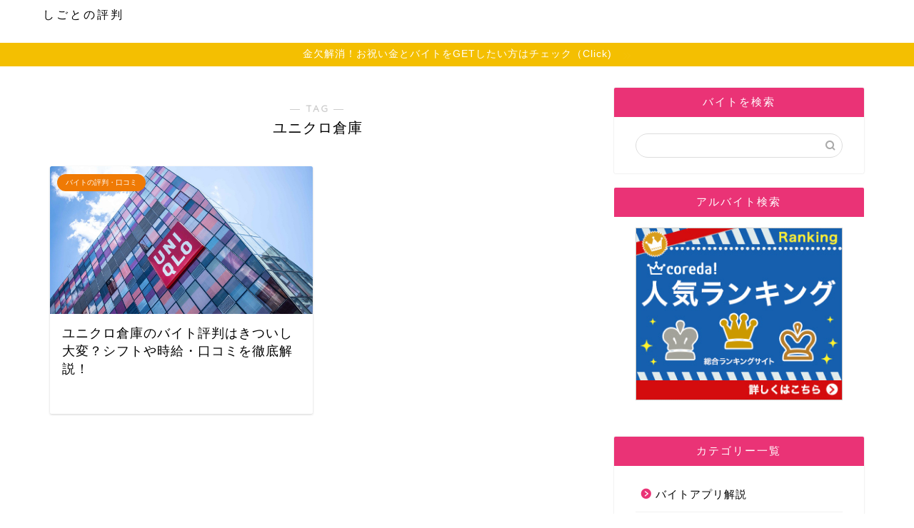

--- FILE ---
content_type: text/html; charset=UTF-8
request_url: https://thevespersband.com/tag/%E3%83%A6%E3%83%8B%E3%82%AF%E3%83%AD%E5%80%89%E5%BA%AB
body_size: 19548
content:
<!DOCTYPE html>
<html lang="ja">
<head prefix="og: http://ogp.me/ns# fb: http://ogp.me/ns/fb# article: http://ogp.me/ns/article#">
<meta charset="utf-8">
<meta http-equiv="X-UA-Compatible" content="IE=edge">
<meta name="viewport" content="width=device-width, initial-scale=1">
<!-- ここからOGP -->
<meta property="og:type" content="blog">
<meta property="og:title" content="ユニクロ倉庫タグの記事一覧｜しごとの評判">
<meta property="og:url" content="https://thevespersband.com/tag/%e3%81%8d%e3%81%a4%e3%81%84">
<meta property="og:image" content="https://thevespersband.com/wp-content/uploads/2021/04/ikea-2714998_1280.jpg">
<meta property="og:site_name" content="しごとの評判">
<meta property="fb:admins" content="">
<meta name="twitter:card" content="summary">
<!-- ここまでOGP --> 

<link rel="canonical" href="https://thevespersband.com">
<title>ユニクロ倉庫 | しごとの評判</title>
	<style>img:is([sizes="auto" i], [sizes^="auto," i]) { contain-intrinsic-size: 3000px 1500px }</style>
	
		<!-- All in One SEO 4.8.1.1 - aioseo.com -->
	<meta name="robots" content="noindex, max-snippet:-1, max-image-preview:large, max-video-preview:-1" />
	<meta name="p:domain_verify" content="7f1db49cc00af9915fbddfe12779b3be" />
	<link rel="canonical" href="https://thevespersband.com/tag/%e3%83%a6%e3%83%8b%e3%82%af%e3%83%ad%e5%80%89%e5%ba%ab" />
	<meta name="generator" content="All in One SEO (AIOSEO) 4.8.1.1" />
		<script type="application/ld+json" class="aioseo-schema">
			{"@context":"https:\/\/schema.org","@graph":[{"@type":"BreadcrumbList","@id":"https:\/\/thevespersband.com\/tag\/%E3%83%A6%E3%83%8B%E3%82%AF%E3%83%AD%E5%80%89%E5%BA%AB#breadcrumblist","itemListElement":[{"@type":"ListItem","@id":"https:\/\/thevespersband.com\/#listItem","position":1,"name":"\u5bb6","item":"https:\/\/thevespersband.com\/","nextItem":{"@type":"ListItem","@id":"https:\/\/thevespersband.com\/tag\/%e3%83%a6%e3%83%8b%e3%82%af%e3%83%ad%e5%80%89%e5%ba%ab#listItem","name":"\u30e6\u30cb\u30af\u30ed\u5009\u5eab"}},{"@type":"ListItem","@id":"https:\/\/thevespersband.com\/tag\/%e3%83%a6%e3%83%8b%e3%82%af%e3%83%ad%e5%80%89%e5%ba%ab#listItem","position":2,"name":"\u30e6\u30cb\u30af\u30ed\u5009\u5eab","previousItem":{"@type":"ListItem","@id":"https:\/\/thevespersband.com\/#listItem","name":"\u5bb6"}}]},{"@type":"CollectionPage","@id":"https:\/\/thevespersband.com\/tag\/%E3%83%A6%E3%83%8B%E3%82%AF%E3%83%AD%E5%80%89%E5%BA%AB#collectionpage","url":"https:\/\/thevespersband.com\/tag\/%E3%83%A6%E3%83%8B%E3%82%AF%E3%83%AD%E5%80%89%E5%BA%AB","name":"\u30e6\u30cb\u30af\u30ed\u5009\u5eab | \u3057\u3054\u3068\u306e\u8a55\u5224","inLanguage":"ja","isPartOf":{"@id":"https:\/\/thevespersband.com\/#website"},"breadcrumb":{"@id":"https:\/\/thevespersband.com\/tag\/%E3%83%A6%E3%83%8B%E3%82%AF%E3%83%AD%E5%80%89%E5%BA%AB#breadcrumblist"}},{"@type":"Organization","@id":"https:\/\/thevespersband.com\/#organization","name":"\u3057\u3054\u3068\u306e\u8a55\u5224","description":"\u50cd\u304f\u4eba\u3092\u5fdc\u63f4\uff01\u3042\u3089\u3086\u308b\u4ed5\u4e8b\u306e\u4ed5\u4e8b\u5185\u5bb9\u30fb\u53e3\u30b3\u30df\u3084\u8a55\u5224\u30fb\u6642\u7d66\u3092\u89e3\u8aac\uff01","url":"https:\/\/thevespersband.com\/"},{"@type":"WebSite","@id":"https:\/\/thevespersband.com\/#website","url":"https:\/\/thevespersband.com\/","name":"JOB Change\uff01","description":"\u50cd\u304f\u4eba\u3092\u5fdc\u63f4\uff01\u3042\u3089\u3086\u308b\u4ed5\u4e8b\u306e\u4ed5\u4e8b\u5185\u5bb9\u30fb\u53e3\u30b3\u30df\u3084\u8a55\u5224\u30fb\u6642\u7d66\u3092\u89e3\u8aac\uff01","inLanguage":"ja","publisher":{"@id":"https:\/\/thevespersband.com\/#organization"}}]}
		</script>
		<!-- All in One SEO -->

<link rel='dns-prefetch' href='//cdnjs.cloudflare.com' />
<link rel='dns-prefetch' href='//use.fontawesome.com' />
<link rel='dns-prefetch' href='//www.googletagmanager.com' />
<link rel='dns-prefetch' href='//stats.wp.com' />
<link rel="alternate" type="application/rss+xml" title="しごとの評判 &raquo; フィード" href="https://thevespersband.com/feed" />
<link rel="alternate" type="application/rss+xml" title="しごとの評判 &raquo; コメントフィード" href="https://thevespersband.com/comments/feed" />
<link rel="alternate" type="application/rss+xml" title="しごとの評判 &raquo; ユニクロ倉庫 タグのフィード" href="https://thevespersband.com/tag/%e3%83%a6%e3%83%8b%e3%82%af%e3%83%ad%e5%80%89%e5%ba%ab/feed" />
<script type="text/javascript">
/* <![CDATA[ */
window._wpemojiSettings = {"baseUrl":"https:\/\/s.w.org\/images\/core\/emoji\/16.0.1\/72x72\/","ext":".png","svgUrl":"https:\/\/s.w.org\/images\/core\/emoji\/16.0.1\/svg\/","svgExt":".svg","source":{"concatemoji":"https:\/\/thevespersband.com\/wp-includes\/js\/wp-emoji-release.min.js?ver=6.8.3"}};
/*! This file is auto-generated */
!function(s,n){var o,i,e;function c(e){try{var t={supportTests:e,timestamp:(new Date).valueOf()};sessionStorage.setItem(o,JSON.stringify(t))}catch(e){}}function p(e,t,n){e.clearRect(0,0,e.canvas.width,e.canvas.height),e.fillText(t,0,0);var t=new Uint32Array(e.getImageData(0,0,e.canvas.width,e.canvas.height).data),a=(e.clearRect(0,0,e.canvas.width,e.canvas.height),e.fillText(n,0,0),new Uint32Array(e.getImageData(0,0,e.canvas.width,e.canvas.height).data));return t.every(function(e,t){return e===a[t]})}function u(e,t){e.clearRect(0,0,e.canvas.width,e.canvas.height),e.fillText(t,0,0);for(var n=e.getImageData(16,16,1,1),a=0;a<n.data.length;a++)if(0!==n.data[a])return!1;return!0}function f(e,t,n,a){switch(t){case"flag":return n(e,"\ud83c\udff3\ufe0f\u200d\u26a7\ufe0f","\ud83c\udff3\ufe0f\u200b\u26a7\ufe0f")?!1:!n(e,"\ud83c\udde8\ud83c\uddf6","\ud83c\udde8\u200b\ud83c\uddf6")&&!n(e,"\ud83c\udff4\udb40\udc67\udb40\udc62\udb40\udc65\udb40\udc6e\udb40\udc67\udb40\udc7f","\ud83c\udff4\u200b\udb40\udc67\u200b\udb40\udc62\u200b\udb40\udc65\u200b\udb40\udc6e\u200b\udb40\udc67\u200b\udb40\udc7f");case"emoji":return!a(e,"\ud83e\udedf")}return!1}function g(e,t,n,a){var r="undefined"!=typeof WorkerGlobalScope&&self instanceof WorkerGlobalScope?new OffscreenCanvas(300,150):s.createElement("canvas"),o=r.getContext("2d",{willReadFrequently:!0}),i=(o.textBaseline="top",o.font="600 32px Arial",{});return e.forEach(function(e){i[e]=t(o,e,n,a)}),i}function t(e){var t=s.createElement("script");t.src=e,t.defer=!0,s.head.appendChild(t)}"undefined"!=typeof Promise&&(o="wpEmojiSettingsSupports",i=["flag","emoji"],n.supports={everything:!0,everythingExceptFlag:!0},e=new Promise(function(e){s.addEventListener("DOMContentLoaded",e,{once:!0})}),new Promise(function(t){var n=function(){try{var e=JSON.parse(sessionStorage.getItem(o));if("object"==typeof e&&"number"==typeof e.timestamp&&(new Date).valueOf()<e.timestamp+604800&&"object"==typeof e.supportTests)return e.supportTests}catch(e){}return null}();if(!n){if("undefined"!=typeof Worker&&"undefined"!=typeof OffscreenCanvas&&"undefined"!=typeof URL&&URL.createObjectURL&&"undefined"!=typeof Blob)try{var e="postMessage("+g.toString()+"("+[JSON.stringify(i),f.toString(),p.toString(),u.toString()].join(",")+"));",a=new Blob([e],{type:"text/javascript"}),r=new Worker(URL.createObjectURL(a),{name:"wpTestEmojiSupports"});return void(r.onmessage=function(e){c(n=e.data),r.terminate(),t(n)})}catch(e){}c(n=g(i,f,p,u))}t(n)}).then(function(e){for(var t in e)n.supports[t]=e[t],n.supports.everything=n.supports.everything&&n.supports[t],"flag"!==t&&(n.supports.everythingExceptFlag=n.supports.everythingExceptFlag&&n.supports[t]);n.supports.everythingExceptFlag=n.supports.everythingExceptFlag&&!n.supports.flag,n.DOMReady=!1,n.readyCallback=function(){n.DOMReady=!0}}).then(function(){return e}).then(function(){var e;n.supports.everything||(n.readyCallback(),(e=n.source||{}).concatemoji?t(e.concatemoji):e.wpemoji&&e.twemoji&&(t(e.twemoji),t(e.wpemoji)))}))}((window,document),window._wpemojiSettings);
/* ]]> */
</script>
<!-- thevespersband.com is managing ads with Advanced Ads 2.0.7 – https://wpadvancedads.com/ --><script id="theve-ready">
			window.advanced_ads_ready=function(e,a){a=a||"complete";var d=function(e){return"interactive"===a?"loading"!==e:"complete"===e};d(document.readyState)?e():document.addEventListener("readystatechange",(function(a){d(a.target.readyState)&&e()}),{once:"interactive"===a})},window.advanced_ads_ready_queue=window.advanced_ads_ready_queue||[];		</script>
		<style id='wp-emoji-styles-inline-css' type='text/css'>

	img.wp-smiley, img.emoji {
		display: inline !important;
		border: none !important;
		box-shadow: none !important;
		height: 1em !important;
		width: 1em !important;
		margin: 0 0.07em !important;
		vertical-align: -0.1em !important;
		background: none !important;
		padding: 0 !important;
	}
</style>
<link rel='stylesheet' id='wp-block-library-css' href='https://thevespersband.com/wp-includes/css/dist/block-library/style.min.css?ver=6.8.3' type='text/css' media='all' />
<style id='classic-theme-styles-inline-css' type='text/css'>
/*! This file is auto-generated */
.wp-block-button__link{color:#fff;background-color:#32373c;border-radius:9999px;box-shadow:none;text-decoration:none;padding:calc(.667em + 2px) calc(1.333em + 2px);font-size:1.125em}.wp-block-file__button{background:#32373c;color:#fff;text-decoration:none}
</style>
<link rel='stylesheet' id='mediaelement-css' href='https://thevespersband.com/wp-includes/js/mediaelement/mediaelementplayer-legacy.min.css?ver=4.2.17' type='text/css' media='all' />
<link rel='stylesheet' id='wp-mediaelement-css' href='https://thevespersband.com/wp-includes/js/mediaelement/wp-mediaelement.min.css?ver=6.8.3' type='text/css' media='all' />
<style id='jetpack-sharing-buttons-style-inline-css' type='text/css'>
.jetpack-sharing-buttons__services-list{display:flex;flex-direction:row;flex-wrap:wrap;gap:0;list-style-type:none;margin:5px;padding:0}.jetpack-sharing-buttons__services-list.has-small-icon-size{font-size:12px}.jetpack-sharing-buttons__services-list.has-normal-icon-size{font-size:16px}.jetpack-sharing-buttons__services-list.has-large-icon-size{font-size:24px}.jetpack-sharing-buttons__services-list.has-huge-icon-size{font-size:36px}@media print{.jetpack-sharing-buttons__services-list{display:none!important}}.editor-styles-wrapper .wp-block-jetpack-sharing-buttons{gap:0;padding-inline-start:0}ul.jetpack-sharing-buttons__services-list.has-background{padding:1.25em 2.375em}
</style>
<style id='global-styles-inline-css' type='text/css'>
:root{--wp--preset--aspect-ratio--square: 1;--wp--preset--aspect-ratio--4-3: 4/3;--wp--preset--aspect-ratio--3-4: 3/4;--wp--preset--aspect-ratio--3-2: 3/2;--wp--preset--aspect-ratio--2-3: 2/3;--wp--preset--aspect-ratio--16-9: 16/9;--wp--preset--aspect-ratio--9-16: 9/16;--wp--preset--color--black: #000000;--wp--preset--color--cyan-bluish-gray: #abb8c3;--wp--preset--color--white: #ffffff;--wp--preset--color--pale-pink: #f78da7;--wp--preset--color--vivid-red: #cf2e2e;--wp--preset--color--luminous-vivid-orange: #ff6900;--wp--preset--color--luminous-vivid-amber: #fcb900;--wp--preset--color--light-green-cyan: #7bdcb5;--wp--preset--color--vivid-green-cyan: #00d084;--wp--preset--color--pale-cyan-blue: #8ed1fc;--wp--preset--color--vivid-cyan-blue: #0693e3;--wp--preset--color--vivid-purple: #9b51e0;--wp--preset--gradient--vivid-cyan-blue-to-vivid-purple: linear-gradient(135deg,rgba(6,147,227,1) 0%,rgb(155,81,224) 100%);--wp--preset--gradient--light-green-cyan-to-vivid-green-cyan: linear-gradient(135deg,rgb(122,220,180) 0%,rgb(0,208,130) 100%);--wp--preset--gradient--luminous-vivid-amber-to-luminous-vivid-orange: linear-gradient(135deg,rgba(252,185,0,1) 0%,rgba(255,105,0,1) 100%);--wp--preset--gradient--luminous-vivid-orange-to-vivid-red: linear-gradient(135deg,rgba(255,105,0,1) 0%,rgb(207,46,46) 100%);--wp--preset--gradient--very-light-gray-to-cyan-bluish-gray: linear-gradient(135deg,rgb(238,238,238) 0%,rgb(169,184,195) 100%);--wp--preset--gradient--cool-to-warm-spectrum: linear-gradient(135deg,rgb(74,234,220) 0%,rgb(151,120,209) 20%,rgb(207,42,186) 40%,rgb(238,44,130) 60%,rgb(251,105,98) 80%,rgb(254,248,76) 100%);--wp--preset--gradient--blush-light-purple: linear-gradient(135deg,rgb(255,206,236) 0%,rgb(152,150,240) 100%);--wp--preset--gradient--blush-bordeaux: linear-gradient(135deg,rgb(254,205,165) 0%,rgb(254,45,45) 50%,rgb(107,0,62) 100%);--wp--preset--gradient--luminous-dusk: linear-gradient(135deg,rgb(255,203,112) 0%,rgb(199,81,192) 50%,rgb(65,88,208) 100%);--wp--preset--gradient--pale-ocean: linear-gradient(135deg,rgb(255,245,203) 0%,rgb(182,227,212) 50%,rgb(51,167,181) 100%);--wp--preset--gradient--electric-grass: linear-gradient(135deg,rgb(202,248,128) 0%,rgb(113,206,126) 100%);--wp--preset--gradient--midnight: linear-gradient(135deg,rgb(2,3,129) 0%,rgb(40,116,252) 100%);--wp--preset--font-size--small: 13px;--wp--preset--font-size--medium: 20px;--wp--preset--font-size--large: 36px;--wp--preset--font-size--x-large: 42px;--wp--preset--spacing--20: 0.44rem;--wp--preset--spacing--30: 0.67rem;--wp--preset--spacing--40: 1rem;--wp--preset--spacing--50: 1.5rem;--wp--preset--spacing--60: 2.25rem;--wp--preset--spacing--70: 3.38rem;--wp--preset--spacing--80: 5.06rem;--wp--preset--shadow--natural: 6px 6px 9px rgba(0, 0, 0, 0.2);--wp--preset--shadow--deep: 12px 12px 50px rgba(0, 0, 0, 0.4);--wp--preset--shadow--sharp: 6px 6px 0px rgba(0, 0, 0, 0.2);--wp--preset--shadow--outlined: 6px 6px 0px -3px rgba(255, 255, 255, 1), 6px 6px rgba(0, 0, 0, 1);--wp--preset--shadow--crisp: 6px 6px 0px rgba(0, 0, 0, 1);}:where(.is-layout-flex){gap: 0.5em;}:where(.is-layout-grid){gap: 0.5em;}body .is-layout-flex{display: flex;}.is-layout-flex{flex-wrap: wrap;align-items: center;}.is-layout-flex > :is(*, div){margin: 0;}body .is-layout-grid{display: grid;}.is-layout-grid > :is(*, div){margin: 0;}:where(.wp-block-columns.is-layout-flex){gap: 2em;}:where(.wp-block-columns.is-layout-grid){gap: 2em;}:where(.wp-block-post-template.is-layout-flex){gap: 1.25em;}:where(.wp-block-post-template.is-layout-grid){gap: 1.25em;}.has-black-color{color: var(--wp--preset--color--black) !important;}.has-cyan-bluish-gray-color{color: var(--wp--preset--color--cyan-bluish-gray) !important;}.has-white-color{color: var(--wp--preset--color--white) !important;}.has-pale-pink-color{color: var(--wp--preset--color--pale-pink) !important;}.has-vivid-red-color{color: var(--wp--preset--color--vivid-red) !important;}.has-luminous-vivid-orange-color{color: var(--wp--preset--color--luminous-vivid-orange) !important;}.has-luminous-vivid-amber-color{color: var(--wp--preset--color--luminous-vivid-amber) !important;}.has-light-green-cyan-color{color: var(--wp--preset--color--light-green-cyan) !important;}.has-vivid-green-cyan-color{color: var(--wp--preset--color--vivid-green-cyan) !important;}.has-pale-cyan-blue-color{color: var(--wp--preset--color--pale-cyan-blue) !important;}.has-vivid-cyan-blue-color{color: var(--wp--preset--color--vivid-cyan-blue) !important;}.has-vivid-purple-color{color: var(--wp--preset--color--vivid-purple) !important;}.has-black-background-color{background-color: var(--wp--preset--color--black) !important;}.has-cyan-bluish-gray-background-color{background-color: var(--wp--preset--color--cyan-bluish-gray) !important;}.has-white-background-color{background-color: var(--wp--preset--color--white) !important;}.has-pale-pink-background-color{background-color: var(--wp--preset--color--pale-pink) !important;}.has-vivid-red-background-color{background-color: var(--wp--preset--color--vivid-red) !important;}.has-luminous-vivid-orange-background-color{background-color: var(--wp--preset--color--luminous-vivid-orange) !important;}.has-luminous-vivid-amber-background-color{background-color: var(--wp--preset--color--luminous-vivid-amber) !important;}.has-light-green-cyan-background-color{background-color: var(--wp--preset--color--light-green-cyan) !important;}.has-vivid-green-cyan-background-color{background-color: var(--wp--preset--color--vivid-green-cyan) !important;}.has-pale-cyan-blue-background-color{background-color: var(--wp--preset--color--pale-cyan-blue) !important;}.has-vivid-cyan-blue-background-color{background-color: var(--wp--preset--color--vivid-cyan-blue) !important;}.has-vivid-purple-background-color{background-color: var(--wp--preset--color--vivid-purple) !important;}.has-black-border-color{border-color: var(--wp--preset--color--black) !important;}.has-cyan-bluish-gray-border-color{border-color: var(--wp--preset--color--cyan-bluish-gray) !important;}.has-white-border-color{border-color: var(--wp--preset--color--white) !important;}.has-pale-pink-border-color{border-color: var(--wp--preset--color--pale-pink) !important;}.has-vivid-red-border-color{border-color: var(--wp--preset--color--vivid-red) !important;}.has-luminous-vivid-orange-border-color{border-color: var(--wp--preset--color--luminous-vivid-orange) !important;}.has-luminous-vivid-amber-border-color{border-color: var(--wp--preset--color--luminous-vivid-amber) !important;}.has-light-green-cyan-border-color{border-color: var(--wp--preset--color--light-green-cyan) !important;}.has-vivid-green-cyan-border-color{border-color: var(--wp--preset--color--vivid-green-cyan) !important;}.has-pale-cyan-blue-border-color{border-color: var(--wp--preset--color--pale-cyan-blue) !important;}.has-vivid-cyan-blue-border-color{border-color: var(--wp--preset--color--vivid-cyan-blue) !important;}.has-vivid-purple-border-color{border-color: var(--wp--preset--color--vivid-purple) !important;}.has-vivid-cyan-blue-to-vivid-purple-gradient-background{background: var(--wp--preset--gradient--vivid-cyan-blue-to-vivid-purple) !important;}.has-light-green-cyan-to-vivid-green-cyan-gradient-background{background: var(--wp--preset--gradient--light-green-cyan-to-vivid-green-cyan) !important;}.has-luminous-vivid-amber-to-luminous-vivid-orange-gradient-background{background: var(--wp--preset--gradient--luminous-vivid-amber-to-luminous-vivid-orange) !important;}.has-luminous-vivid-orange-to-vivid-red-gradient-background{background: var(--wp--preset--gradient--luminous-vivid-orange-to-vivid-red) !important;}.has-very-light-gray-to-cyan-bluish-gray-gradient-background{background: var(--wp--preset--gradient--very-light-gray-to-cyan-bluish-gray) !important;}.has-cool-to-warm-spectrum-gradient-background{background: var(--wp--preset--gradient--cool-to-warm-spectrum) !important;}.has-blush-light-purple-gradient-background{background: var(--wp--preset--gradient--blush-light-purple) !important;}.has-blush-bordeaux-gradient-background{background: var(--wp--preset--gradient--blush-bordeaux) !important;}.has-luminous-dusk-gradient-background{background: var(--wp--preset--gradient--luminous-dusk) !important;}.has-pale-ocean-gradient-background{background: var(--wp--preset--gradient--pale-ocean) !important;}.has-electric-grass-gradient-background{background: var(--wp--preset--gradient--electric-grass) !important;}.has-midnight-gradient-background{background: var(--wp--preset--gradient--midnight) !important;}.has-small-font-size{font-size: var(--wp--preset--font-size--small) !important;}.has-medium-font-size{font-size: var(--wp--preset--font-size--medium) !important;}.has-large-font-size{font-size: var(--wp--preset--font-size--large) !important;}.has-x-large-font-size{font-size: var(--wp--preset--font-size--x-large) !important;}
:where(.wp-block-post-template.is-layout-flex){gap: 1.25em;}:where(.wp-block-post-template.is-layout-grid){gap: 1.25em;}
:where(.wp-block-columns.is-layout-flex){gap: 2em;}:where(.wp-block-columns.is-layout-grid){gap: 2em;}
:root :where(.wp-block-pullquote){font-size: 1.5em;line-height: 1.6;}
</style>
<link rel='stylesheet' id='theme-style-css' href='https://thevespersband.com/wp-content/themes/jin/style.css?ver=6.8.3' type='text/css' media='all' />
<link rel='stylesheet' id='fontawesome-style-css' href='https://use.fontawesome.com/releases/v5.6.3/css/all.css?ver=6.8.3' type='text/css' media='all' />
<link rel='stylesheet' id='swiper-style-css' href='https://cdnjs.cloudflare.com/ajax/libs/Swiper/4.0.7/css/swiper.min.css?ver=6.8.3' type='text/css' media='all' />
<style id='akismet-widget-style-inline-css' type='text/css'>

			.a-stats {
				--akismet-color-mid-green: #357b49;
				--akismet-color-white: #fff;
				--akismet-color-light-grey: #f6f7f7;

				max-width: 350px;
				width: auto;
			}

			.a-stats * {
				all: unset;
				box-sizing: border-box;
			}

			.a-stats strong {
				font-weight: 600;
			}

			.a-stats a.a-stats__link,
			.a-stats a.a-stats__link:visited,
			.a-stats a.a-stats__link:active {
				background: var(--akismet-color-mid-green);
				border: none;
				box-shadow: none;
				border-radius: 8px;
				color: var(--akismet-color-white);
				cursor: pointer;
				display: block;
				font-family: -apple-system, BlinkMacSystemFont, 'Segoe UI', 'Roboto', 'Oxygen-Sans', 'Ubuntu', 'Cantarell', 'Helvetica Neue', sans-serif;
				font-weight: 500;
				padding: 12px;
				text-align: center;
				text-decoration: none;
				transition: all 0.2s ease;
			}

			/* Extra specificity to deal with TwentyTwentyOne focus style */
			.widget .a-stats a.a-stats__link:focus {
				background: var(--akismet-color-mid-green);
				color: var(--akismet-color-white);
				text-decoration: none;
			}

			.a-stats a.a-stats__link:hover {
				filter: brightness(110%);
				box-shadow: 0 4px 12px rgba(0, 0, 0, 0.06), 0 0 2px rgba(0, 0, 0, 0.16);
			}

			.a-stats .count {
				color: var(--akismet-color-white);
				display: block;
				font-size: 1.5em;
				line-height: 1.4;
				padding: 0 13px;
				white-space: nowrap;
			}
		
</style>
<link rel='stylesheet' id='aurora-heatmap-css' href='https://thevespersband.com/wp-content/plugins/aurora-heatmap/style.css?ver=1.7.1' type='text/css' media='all' />
<link rel='stylesheet' id='tablepress-default-css' href='https://thevespersband.com/wp-content/plugins/tablepress/css/build/default.css?ver=3.1.1' type='text/css' media='all' />
<script type="text/javascript" src="https://thevespersband.com/wp-includes/js/jquery/jquery.min.js?ver=3.7.1" id="jquery-core-js"></script>
<script type="text/javascript" src="https://thevespersband.com/wp-includes/js/jquery/jquery-migrate.min.js?ver=3.4.1" id="jquery-migrate-js"></script>
<script type="text/javascript" id="aurora-heatmap-js-extra">
/* <![CDATA[ */
var aurora_heatmap = {"_mode":"reporter","ajax_url":"https:\/\/thevespersband.com\/wp-admin\/admin-ajax.php","action":"aurora_heatmap","reports":"click_pc,click_mobile","debug":"0","ajax_delay_time":"3000","ajax_interval":"10","ajax_bulk":null};
/* ]]> */
</script>
<script type="text/javascript" src="https://thevespersband.com/wp-content/plugins/aurora-heatmap/js/aurora-heatmap.min.js?ver=1.7.1" id="aurora-heatmap-js"></script>

<!-- Site Kit によって追加された Google タグ（gtag.js）スニペット -->

<!-- Google アナリティクス スニペット (Site Kit が追加) -->
<script type="text/javascript" src="https://www.googletagmanager.com/gtag/js?id=G-B1PEWLZ90C" id="google_gtagjs-js" async></script>
<script type="text/javascript" id="google_gtagjs-js-after">
/* <![CDATA[ */
window.dataLayer = window.dataLayer || [];function gtag(){dataLayer.push(arguments);}
gtag("set","linker",{"domains":["thevespersband.com"]});
gtag("js", new Date());
gtag("set", "developer_id.dZTNiMT", true);
gtag("config", "G-B1PEWLZ90C");
/* ]]> */
</script>

<!-- Site Kit によって追加された終了 Google タグ（gtag.js）スニペット -->
<link rel="https://api.w.org/" href="https://thevespersband.com/wp-json/" /><link rel="alternate" title="JSON" type="application/json" href="https://thevespersband.com/wp-json/wp/v2/tags/377" /><meta name="generator" content="Site Kit by Google 1.151.0" /><script type="text/javascript">
<!--
/******************************************************************************
***   COPY PROTECTED BY http://chetangole.com/blog/wp-copyprotect/   version 3.1.0 ****
******************************************************************************/
function clickIE4(){
if (event.button==2){
return false;
}
}
function clickNS4(e){
if (document.layers||document.getElementById&&!document.all){
if (e.which==2||e.which==3){
return false;
}
}
}

if (document.layers){
document.captureEvents(Event.MOUSEDOWN);
document.onmousedown=clickNS4;
}
else if (document.all&&!document.getElementById){
document.onmousedown=clickIE4;
}

document.oncontextmenu=new Function("return false")
// --> 
</script>

<script type="text/javascript">
/******************************************************************************
***   COPY PROTECTED BY http://chetangole.com/blog/wp-copyprotect/   version 3.1.0 ****
******************************************************************************/
function disableSelection(target){
if (typeof target.onselectstart!="undefined") //For IE 
	target.onselectstart=function(){return false}
else if (typeof target.style.MozUserSelect!="undefined") //For Firefox
	target.style.MozUserSelect="none"
else //All other route (For Opera)
	target.onmousedown=function(){return false}
target.style.cursor = "default"
}
</script>
	<style>img#wpstats{display:none}</style>
			<style type="text/css">
		#wrapper {
			background-color: #fff;
			background-image: url();
					}

		.related-entry-headline-text span:before,
		#comment-title span:before,
		#reply-title span:before {
			background-color: #ea3376;
			border-color: #ea3376 !important;
		}

		#breadcrumb:after,
		#page-top a {
			background-color: #000000;
		}

		footer {
			background-color: #000000;
		}

		.footer-inner a,
		#copyright,
		#copyright-center {
			border-color: #fff !important;
			color: #fff !important;
		}

		#footer-widget-area {
			border-color: #fff !important;
		}

		.page-top-footer a {
			color: #000000 !important;
		}

		#breadcrumb ul li,
		#breadcrumb ul li a {
			color: #000000 !important;
		}

		body,
		a,
		a:link,
		a:visited,
		.my-profile,
		.widgettitle,
		.tabBtn-mag label {
			color: #000000;
		}

		a:hover {
			color: #008db7;
		}

		.widget_nav_menu ul>li>a:before,
		.widget_categories ul>li>a:before,
		.widget_pages ul>li>a:before,
		.widget_recent_entries ul>li>a:before,
		.widget_archive ul>li>a:before,
		.widget_archive form:after,
		.widget_categories form:after,
		.widget_nav_menu ul>li>ul.sub-menu>li>a:before,
		.widget_categories ul>li>.children>li>a:before,
		.widget_pages ul>li>.children>li>a:before,
		.widget_nav_menu ul>li>ul.sub-menu>li>ul.sub-menu li>a:before,
		.widget_categories ul>li>.children>li>.children li>a:before,
		.widget_pages ul>li>.children>li>.children li>a:before {
			color: #ea3376;
		}

		.widget_nav_menu ul .sub-menu .sub-menu li a:before {
			background-color: #000000 !important;
		}
		.d--labeling-act-border{
			border-color: rgba(0,0,0,0.18);
		}
		.c--labeling-act.d--labeling-act-solid{
			background-color: rgba(0,0,0,0.06);
		}
		.a--labeling-act{
			color: rgba(0,0,0,0.6);
		}
		.a--labeling-small-act span{
			background-color: rgba(0,0,0,0.21);
		}
		.c--labeling-act.d--labeling-act-strong{
			background-color: rgba(0,0,0,0.045);
		}
		.d--labeling-act-strong .a--labeling-act{
			color: rgba(0,0,0,0.75);
		}


		footer .footer-widget,
		footer .footer-widget a,
		footer .footer-widget ul li,
		.footer-widget.widget_nav_menu ul>li>a:before,
		.footer-widget.widget_categories ul>li>a:before,
		.footer-widget.widget_recent_entries ul>li>a:before,
		.footer-widget.widget_pages ul>li>a:before,
		.footer-widget.widget_archive ul>li>a:before,
		footer .widget_tag_cloud .tagcloud a:before {
			color: #fff !important;
			border-color: #fff !important;
		}

		footer .footer-widget .widgettitle {
			color: #fff !important;
			border-color: #ef7a04 !important;
		}

		footer .widget_nav_menu ul .children .children li a:before,
		footer .widget_categories ul .children .children li a:before,
		footer .widget_nav_menu ul .sub-menu .sub-menu li a:before {
			background-color: #fff !important;
		}

		#drawernav a:hover,
		.post-list-title,
		#prev-next p,
		#toc_container .toc_list li a {
			color: #000000 !important;
		}

		#header-box {
			background-color: #ffffff;
		}

		@media (min-width: 768px) {
			.top-image-meta {
				margin-top: calc(0px - 30px);
			}
		}

		@media (min-width: 1200px) {
			.top-image-meta {
				margin-top: calc(0px);
			}
		}

		.pickup-contents:before {
			background-color: #ffffff !important;
		}

		.main-image-text {
			color: #000000;
		}

		.main-image-text-sub {
			color: #555;
		}

		@media (min-width: 481px) {
			#site-info {
				padding-top: 10px !important;
				padding-bottom: 10px !important;
			}
		}

		#site-info span a {
			color: #000000 !important;
		}

		#headmenu .headsns .line a svg {
			fill: #f4f4f4 !important;
		}

		#headmenu .headsns a,
		#headmenu {
			color: #f4f4f4 !important;
			border-color: #f4f4f4 !important;
		}

		.profile-follow .line-sns a svg {
			fill: #ea3376 !important;
		}

		.profile-follow .line-sns a:hover svg {
			fill: #ef7a04 !important;
		}

		.profile-follow a {
			color: #ea3376 !important;
			border-color: #ea3376 !important;
		}

		.profile-follow a:hover,
		#headmenu .headsns a:hover {
			color: #ef7a04 !important;
			border-color: #ef7a04 !important;
		}

		.search-box:hover {
			color: #ef7a04 !important;
			border-color: #ef7a04 !important;
		}

		#header #headmenu .headsns .line a:hover svg {
			fill: #ef7a04 !important;
		}

		.cps-icon-bar,
		#navtoggle:checked+.sp-menu-open .cps-icon-bar {
			background-color: #000000;
		}

		#nav-container {
			background-color: #ffffff;
		}

		.menu-box .menu-item svg {
			fill: #f4f4f4;
		}

		#drawernav ul.menu-box>li>a,
		#drawernav2 ul.menu-box>li>a,
		#drawernav3 ul.menu-box>li>a,
		#drawernav4 ul.menu-box>li>a,
		#drawernav5 ul.menu-box>li>a,
		#drawernav ul.menu-box>li.menu-item-has-children:after,
		#drawernav2 ul.menu-box>li.menu-item-has-children:after,
		#drawernav3 ul.menu-box>li.menu-item-has-children:after,
		#drawernav4 ul.menu-box>li.menu-item-has-children:after,
		#drawernav5 ul.menu-box>li.menu-item-has-children:after {
			color: #f4f4f4 !important;
		}

		#drawernav ul.menu-box li a,
		#drawernav2 ul.menu-box li a,
		#drawernav3 ul.menu-box li a,
		#drawernav4 ul.menu-box li a,
		#drawernav5 ul.menu-box li a {
			font-size: 14px !important;
		}

		#drawernav3 ul.menu-box>li {
			color: #000000 !important;
		}

		#drawernav4 .menu-box>.menu-item>a:after,
		#drawernav3 .menu-box>.menu-item>a:after,
		#drawernav .menu-box>.menu-item>a:after {
			background-color: #f4f4f4 !important;
		}

		#drawernav2 .menu-box>.menu-item:hover,
		#drawernav5 .menu-box>.menu-item:hover {
			border-top-color: #ea3376 !important;
		}

		.cps-info-bar a {
			background-color: #f4bf00 !important;
		}

		@media (min-width: 768px) {
			.post-list-mag .post-list-item:not(:nth-child(2n)) {
				margin-right: 2.6%;
			}
		}

		@media (min-width: 768px) {

			#tab-1:checked~.tabBtn-mag li [for="tab-1"]:after,
			#tab-2:checked~.tabBtn-mag li [for="tab-2"]:after,
			#tab-3:checked~.tabBtn-mag li [for="tab-3"]:after,
			#tab-4:checked~.tabBtn-mag li [for="tab-4"]:after {
				border-top-color: #ea3376 !important;
			}

			.tabBtn-mag label {
				border-bottom-color: #ea3376 !important;
			}
		}

		#tab-1:checked~.tabBtn-mag li [for="tab-1"],
		#tab-2:checked~.tabBtn-mag li [for="tab-2"],
		#tab-3:checked~.tabBtn-mag li [for="tab-3"],
		#tab-4:checked~.tabBtn-mag li [for="tab-4"],
		#prev-next a.next:after,
		#prev-next a.prev:after,
		.more-cat-button a:hover span:before {
			background-color: #ea3376 !important;
		}


		.swiper-slide .post-list-cat,
		.post-list-mag .post-list-cat,
		.post-list-mag3col .post-list-cat,
		.post-list-mag-sp1col .post-list-cat,
		.swiper-pagination-bullet-active,
		.pickup-cat,
		.post-list .post-list-cat,
		#breadcrumb .bcHome a:hover span:before,
		.popular-item:nth-child(1) .pop-num,
		.popular-item:nth-child(2) .pop-num,
		.popular-item:nth-child(3) .pop-num {
			background-color: #ef7a04 !important;
		}

		.sidebar-btn a,
		.profile-sns-menu {
			background-color: #ef7a04 !important;
		}

		.sp-sns-menu a,
		.pickup-contents-box a:hover .pickup-title {
			border-color: #ea3376 !important;
			color: #ea3376 !important;
		}

		.pro-line svg {
			fill: #ea3376 !important;
		}

		.cps-post-cat a,
		.meta-cat,
		.popular-cat {
			background-color: #ef7a04 !important;
			border-color: #ef7a04 !important;
		}

		.tagicon,
		.tag-box a,
		#toc_container .toc_list>li,
		#toc_container .toc_title {
			color: #ea3376 !important;
		}

		.widget_tag_cloud a::before {
			color: #000000 !important;
		}

		.tag-box a,
		#toc_container:before {
			border-color: #ea3376 !important;
		}

		.cps-post-cat a:hover {
			color: #008db7 !important;
		}

		.pagination li:not([class*="current"]) a:hover,
		.widget_tag_cloud a:hover {
			background-color: #ea3376 !important;
		}

		.pagination li:not([class*="current"]) a:hover {
			opacity: 0.5 !important;
		}

		.pagination li.current a {
			background-color: #ea3376 !important;
			border-color: #ea3376 !important;
		}

		.nextpage a:hover span {
			color: #ea3376 !important;
			border-color: #ea3376 !important;
		}

		.cta-content:before {
			background-color: #6FBFCA !important;
		}

		.cta-text,
		.info-title {
			color: #fff !important;
		}

		#footer-widget-area.footer_style1 .widgettitle {
			border-color: #ef7a04 !important;
		}

		.sidebar_style1 .widgettitle,
		.sidebar_style5 .widgettitle {
			border-color: #ea3376 !important;
		}

		.sidebar_style2 .widgettitle,
		.sidebar_style4 .widgettitle,
		.sidebar_style6 .widgettitle,
		#home-bottom-widget .widgettitle,
		#home-top-widget .widgettitle,
		#post-bottom-widget .widgettitle,
		#post-top-widget .widgettitle {
			background-color: #ea3376 !important;
		}

		#home-bottom-widget .widget_search .search-box input[type="submit"],
		#home-top-widget .widget_search .search-box input[type="submit"],
		#post-bottom-widget .widget_search .search-box input[type="submit"],
		#post-top-widget .widget_search .search-box input[type="submit"] {
			background-color: #ef7a04 !important;
		}

		.tn-logo-size {
			font-size: 120% !important;
		}

		@media (min-width: 481px) {
			.tn-logo-size img {
				width: calc(120%*0.5) !important;
			}
		}

		@media (min-width: 768px) {
			.tn-logo-size img {
				width: calc(120%*2.2) !important;
			}
		}

		@media (min-width: 1200px) {
			.tn-logo-size img {
				width: 120% !important;
			}
		}

		.sp-logo-size {
			font-size: 130% !important;
		}

		.sp-logo-size img {
			width: 130% !important;
		}

		.cps-post-main ul>li:before,
		.cps-post-main ol>li:before {
			background-color: #ef7a04 !important;
		}

		.profile-card .profile-title {
			background-color: #ea3376 !important;
		}

		.profile-card {
			border-color: #ea3376 !important;
		}

		.cps-post-main a {
			color: #008db7;
		}

		.cps-post-main .marker {
			background: -webkit-linear-gradient(transparent 60%, #ffcedb 0%);
			background: linear-gradient(transparent 60%, #ffcedb 0%);
		}

		.cps-post-main .marker2 {
			background: -webkit-linear-gradient(transparent 60%, #a9eaf2 0%);
			background: linear-gradient(transparent 60%, #a9eaf2 0%);
		}

		.cps-post-main .jic-sc {
			color: #e9546b;
		}


		.simple-box1 {
			border-color: #ef9b9b !important;
		}

		.simple-box2 {
			border-color: #f2bf7d !important;
		}

		.simple-box3 {
			border-color: #b5e28a !important;
		}

		.simple-box4 {
			border-color: #7badd8 !important;
		}

		.simple-box4:before {
			background-color: #7badd8;
		}

		.simple-box5 {
			border-color: #e896c7 !important;
		}

		.simple-box5:before {
			background-color: #e896c7;
		}

		.simple-box6 {
			background-color: #fffdef !important;
		}

		.simple-box7 {
			border-color: #def1f9 !important;
		}

		.simple-box7:before {
			background-color: #def1f9 !important;
		}

		.simple-box8 {
			border-color: #96ddc1 !important;
		}

		.simple-box8:before {
			background-color: #96ddc1 !important;
		}

		.simple-box9:before {
			background-color: #e1c0e8 !important;
		}

		.simple-box9:after {
			border-color: #e1c0e8 #e1c0e8 #fff #fff !important;
		}

		.kaisetsu-box1:before,
		.kaisetsu-box1-title {
			background-color: #ffb49e !important;
		}

		.kaisetsu-box2 {
			border-color: #89c2f4 !important;
		}

		.kaisetsu-box2-title {
			background-color: #89c2f4 !important;
		}

		.kaisetsu-box4 {
			border-color: #ea91a9 !important;
		}

		.kaisetsu-box4-title {
			background-color: #ea91a9 !important;
		}

		.kaisetsu-box5:before {
			background-color: #57b3ba !important;
		}

		.kaisetsu-box5-title {
			background-color: #57b3ba !important;
		}

		.concept-box1 {
			border-color: #85db8f !important;
		}

		.concept-box1:after {
			background-color: #85db8f !important;
		}

		.concept-box1:before {
			content: "ポイント" !important;
			color: #85db8f !important;
		}

		.concept-box2 {
			border-color: #f7cf6a !important;
		}

		.concept-box2:after {
			background-color: #f7cf6a !important;
		}

		.concept-box2:before {
			content: "注意点" !important;
			color: #f7cf6a !important;
		}

		.concept-box3 {
			border-color: #86cee8 !important;
		}

		.concept-box3:after {
			background-color: #86cee8 !important;
		}

		.concept-box3:before {
			content: "良い例" !important;
			color: #86cee8 !important;
		}

		.concept-box4 {
			border-color: #ed8989 !important;
		}

		.concept-box4:after {
			background-color: #ed8989 !important;
		}

		.concept-box4:before {
			content: "悪い例" !important;
			color: #ed8989 !important;
		}

		.concept-box5 {
			border-color: #9e9e9e !important;
		}

		.concept-box5:after {
			background-color: #9e9e9e !important;
		}

		.concept-box5:before {
			content: "参考" !important;
			color: #9e9e9e !important;
		}

		.concept-box6 {
			border-color: #8eaced !important;
		}

		.concept-box6:after {
			background-color: #8eaced !important;
		}

		.concept-box6:before {
			content: "メモ" !important;
			color: #8eaced !important;
		}

		.innerlink-box1,
		.blog-card {
			border-color: #73bc9b !important;
		}

		.innerlink-box1-title {
			background-color: #73bc9b !important;
			border-color: #73bc9b !important;
		}

		.innerlink-box1:before,
		.blog-card-hl-box {
			background-color: #73bc9b !important;
		}

		.concept-box1:before,
		.concept-box2:before,
		.concept-box3:before,
		.concept-box4:before,
		.concept-box5:before,
		.concept-box6:before {
			background-color: #fff;
			background-image: url();
		}

		.concept-box1:after,
		.concept-box2:after,
		.concept-box3:after,
		.concept-box4:after,
		.concept-box5:after,
		.concept-box6:after {
			border-color: #fff;
			border-image: url() 27 23 / 50px 30px / 1rem round space0 / 5px 5px;
		}

		.jin-ac-box01-title::after {
			color: #ea3376;
		}

		.color-button01 a,
		.color-button01 a:hover,
		.color-button01:before {
			background-color: #008db7 !important;
		}

		.top-image-btn-color a,
		.top-image-btn-color a:hover,
		.top-image-btn-color:before {
			background-color: #ffcd44 !important;
		}

		.color-button02 a,
		.color-button02 a:hover,
		.color-button02:before {
			background-color: #d9333f !important;
		}

		.color-button01-big a,
		.color-button01-big a:hover,
		.color-button01-big:before {
			background-color: #3296d1 !important;
		}

		.color-button01-big a,
		.color-button01-big:before {
			border-radius: 5px !important;
		}

		.color-button01-big a {
			padding-top: 20px !important;
			padding-bottom: 20px !important;
		}

		.color-button02-big a,
		.color-button02-big a:hover,
		.color-button02-big:before {
			background-color: #83d159 !important;
		}

		.color-button02-big a,
		.color-button02-big:before {
			border-radius: 5px !important;
		}

		.color-button02-big a {
			padding-top: 20px !important;
			padding-bottom: 20px !important;
		}

		.color-button01-big {
			width: 75% !important;
		}

		.color-button02-big {
			width: 75% !important;
		}

		.top-image-btn-color:before,
		.color-button01:before,
		.color-button02:before,
		.color-button01-big:before,
		.color-button02-big:before {
			bottom: -1px;
			left: -1px;
			width: 100%;
			height: 100%;
			border-radius: 6px;
			box-shadow: 0px 1px 5px 0px rgba(0, 0, 0, 0.25);
			-webkit-transition: all .4s;
			transition: all .4s;
		}

		.top-image-btn-color a:hover,
		.color-button01 a:hover,
		.color-button02 a:hover,
		.color-button01-big a:hover,
		.color-button02-big a:hover {
			-webkit-transform: translateY(2px);
			transform: translateY(2px);
			-webkit-filter: brightness(0.95);
			filter: brightness(0.95);
		}

		.top-image-btn-color:hover:before,
		.color-button01:hover:before,
		.color-button02:hover:before,
		.color-button01-big:hover:before,
		.color-button02-big:hover:before {
			-webkit-transform: translateY(2px);
			transform: translateY(2px);
			box-shadow: none !important;
		}

		.h2-style01 h2,
		.h2-style02 h2:before,
		.h2-style03 h2,
		.h2-style04 h2:before,
		.h2-style05 h2,
		.h2-style07 h2:before,
		.h2-style07 h2:after,
		.h3-style03 h3:before,
		.h3-style02 h3:before,
		.h3-style05 h3:before,
		.h3-style07 h3:before,
		.h2-style08 h2:after,
		.h2-style10 h2:before,
		.h2-style10 h2:after,
		.h3-style02 h3:after,
		.h4-style02 h4:before {
			background-color: #ea3376 !important;
		}

		.h3-style01 h3,
		.h3-style04 h3,
		.h3-style05 h3,
		.h3-style06 h3,
		.h4-style01 h4,
		.h2-style02 h2,
		.h2-style08 h2,
		.h2-style08 h2:before,
		.h2-style09 h2,
		.h4-style03 h4 {
			border-color: #ea3376 !important;
		}

		.h2-style05 h2:before {
			border-top-color: #ea3376 !important;
		}

		.h2-style06 h2:before,
		.sidebar_style3 .widgettitle:after {
			background-image: linear-gradient(-45deg,
					transparent 25%,
					#ea3376 25%,
					#ea3376 50%,
					transparent 50%,
					transparent 75%,
					#ea3376 75%,
					#ea3376);
		}

		.jin-h2-icons.h2-style02 h2 .jic:before,
		.jin-h2-icons.h2-style04 h2 .jic:before,
		.jin-h2-icons.h2-style06 h2 .jic:before,
		.jin-h2-icons.h2-style07 h2 .jic:before,
		.jin-h2-icons.h2-style08 h2 .jic:before,
		.jin-h2-icons.h2-style09 h2 .jic:before,
		.jin-h2-icons.h2-style10 h2 .jic:before,
		.jin-h3-icons.h3-style01 h3 .jic:before,
		.jin-h3-icons.h3-style02 h3 .jic:before,
		.jin-h3-icons.h3-style03 h3 .jic:before,
		.jin-h3-icons.h3-style04 h3 .jic:before,
		.jin-h3-icons.h3-style05 h3 .jic:before,
		.jin-h3-icons.h3-style06 h3 .jic:before,
		.jin-h3-icons.h3-style07 h3 .jic:before,
		.jin-h4-icons.h4-style01 h4 .jic:before,
		.jin-h4-icons.h4-style02 h4 .jic:before,
		.jin-h4-icons.h4-style03 h4 .jic:before,
		.jin-h4-icons.h4-style04 h4 .jic:before {
			color: #ea3376;
		}

		@media all and (-ms-high-contrast:none) {

			*::-ms-backdrop,
			.color-button01:before,
			.color-button02:before,
			.color-button01-big:before,
			.color-button02-big:before {
				background-color: #595857 !important;
			}
		}

		.jin-lp-h2 h2,
		.jin-lp-h2 h2 {
			background-color: transparent !important;
			border-color: transparent !important;
			color: #000000 !important;
		}

		.jincolumn-h3style2 {
			border-color: #ea3376 !important;
		}

		.jinlph2-style1 h2:first-letter {
			color: #ea3376 !important;
		}

		.jinlph2-style2 h2,
		.jinlph2-style3 h2 {
			border-color: #ea3376 !important;
		}

		.jin-photo-title .jin-fusen1-down,
		.jin-photo-title .jin-fusen1-even,
		.jin-photo-title .jin-fusen1-up {
			border-left-color: #ea3376;
		}

		.jin-photo-title .jin-fusen2,
		.jin-photo-title .jin-fusen3 {
			background-color: #ea3376;
		}

		.jin-photo-title .jin-fusen2:before,
		.jin-photo-title .jin-fusen3:before {
			border-top-color: #ea3376;
		}

		.has-huge-font-size {
			font-size: 42px !important;
		}

		.has-large-font-size {
			font-size: 36px !important;
		}

		.has-medium-font-size {
			font-size: 20px !important;
		}

		.has-normal-font-size {
			font-size: 16px !important;
		}

		.has-small-font-size {
			font-size: 13px !important;
		}
	</style>

<!-- BEGIN: WP Social Bookmarking Light HEAD --><script>
    (function (d, s, id) {
        var js, fjs = d.getElementsByTagName(s)[0];
        if (d.getElementById(id)) return;
        js = d.createElement(s);
        js.id = id;
        js.src = "//connect.facebook.net/en_US/sdk.js#xfbml=1&version=v2.7";
        fjs.parentNode.insertBefore(js, fjs);
    }(document, 'script', 'facebook-jssdk'));
</script>
<style type="text/css">.wp_social_bookmarking_light{
    border: 0 !important;
    padding: 10px 0 20px 0 !important;
    margin: 0 !important;
}
.wp_social_bookmarking_light div{
    float: left !important;
    border: 0 !important;
    padding: 0 !important;
    margin: 0 5px 0px 0 !important;
    min-height: 30px !important;
    line-height: 18px !important;
    text-indent: 0 !important;
}
.wp_social_bookmarking_light img{
    border: 0 !important;
    padding: 0;
    margin: 0;
    vertical-align: top !important;
}
.wp_social_bookmarking_light_clear{
    clear: both !important;
}
#fb-root{
    display: none;
}
.wsbl_facebook_like iframe{
    max-width: none !important;
}
.wsbl_pinterest a{
    border: 0px !important;
}
</style>
<!-- END: WP Social Bookmarking Light HEAD -->
<script  async src="https://pagead2.googlesyndication.com/pagead/js/adsbygoogle.js?client=ca-pub-8568892845757007" crossorigin="anonymous"></script><link rel="icon" href="https://thevespersband.com/wp-content/uploads/2020/04/images-150x150.png" sizes="32x32" />
<link rel="icon" href="https://thevespersband.com/wp-content/uploads/2020/04/images.png" sizes="192x192" />
<link rel="apple-touch-icon" href="https://thevespersband.com/wp-content/uploads/2020/04/images.png" />
<meta name="msapplication-TileImage" content="https://thevespersband.com/wp-content/uploads/2020/04/images.png" />
	
<!--カエレバCSS-->
<!--アプリーチCSS-->

<script data-ad-client="ca-pub-8406067620860369" async src="https://pagead2.googlesyndication.com/pagead/js/adsbygoogle.js"></script>
</head>
<body class="archive tag tag-377 wp-theme-jin aa-prefix-theve-" id="nofont-style">
<div id="wrapper">

		
	<div id="scroll-content" class="animate">
	
		<!--ヘッダー-->

					<div id="header-box" class="tn_on header-box animate">
	<div id="header" class="header-type1 header animate">
				
		<div id="site-info" class="ef">
												<span class="tn-logo-size"><a href='https://thevespersband.com/' title='しごとの評判' rel='home'>しごとの評判</a></span>
									</div>

		
	
			</div>
	
		
</div>
	
		<div class="cps-info-bar animate">
		<a href="https://px.a8.net/svt/ejp?a8mat=3HGOQT+83QJ22+2OTA+6EMGX"><span>金欠解消！お祝い金とバイトをGETしたい方はチェック（Click)</span></a>
	</div>
			
		<!--ヘッダー-->

		<div class="clearfix"></div>

			
														
		
	<div id="contents">
		
		<!--メインコンテンツ-->
		<main id="main-contents" class="main-contents article_style2 animate" itemscope itemtype="https://schema.org/Blog">
			<section class="cps-post-box hentry">
				<header class="archive-post-header">
											<span class="archive-title-sub ef">― TAG ―</span>
						<h1 class="archive-title entry-title" itemprop="headline">ユニクロ倉庫</h1>
										<div class="cps-post-meta vcard">
						<span class="writer fn" itemprop="author" itemscope itemtype="https://schema.org/Person"><span itemprop="name">SS</span></span>
					</div>
				</header>
			</section>

			<section class="entry-content archive-box">
				<div class="toppost-list-box-simple">

	<div class="post-list-mag">
				<article class="post-list-item" itemscope itemtype="https://schema.org/BlogPosting">
	<a class="post-list-link" rel="bookmark" href="https://thevespersband.com/uniqlowarehouse-parttimejob-reputation-5317" itemprop='mainEntityOfPage'>
		<div class="post-list-inner">
			<div class="post-list-thumb" itemprop="image" itemscope itemtype="https://schema.org/ImageObject">
															<img src="https://thevespersband.com/wp-content/plugins/lazy-load/images/1x1.trans.gif" data-lazy-src="https://thevespersband.com/wp-content/uploads/2020/12/uniqlo-gf844ae7b2_1280.jpg" class="attachment-small_size size-small_size wp-post-image" alt width="368" height="207" decoding="async" fetchpriority="high"><noscript><img src="https://thevespersband.com/wp-content/uploads/2020/12/uniqlo-gf844ae7b2_1280.jpg" class="attachment-small_size size-small_size wp-post-image" alt="" width ="368" height ="207" decoding="async" fetchpriority="high" /></noscript>						<meta itemprop="url" content="https://thevespersband.com/wp-content/uploads/2020/12/uniqlo-gf844ae7b2_1280.jpg">
						<meta itemprop="width" content="640">
						<meta itemprop="height" content="360">
												</div>
			<div class="post-list-meta vcard">
								<span class="post-list-cat category-tennsyoku-kyuuzinn" style="background-color:!important;" itemprop="keywords">バイトの評判・口コミ</span>
				
				<h2 class="post-list-title entry-title" itemprop="headline">ユニクロ倉庫のバイト評判はきついし大変？シフトや時給・口コミを徹底解説！</h2>

				
				<span class="writer fn" itemprop="author" itemscope itemtype="https://schema.org/Person"><span itemprop="name">SS</span></span>

				<div class="post-list-publisher" itemprop="publisher" itemscope itemtype="https://schema.org/Organization">
					<span itemprop="logo" itemscope itemtype="https://schema.org/ImageObject">
						<span itemprop="url"></span>
					</span>
					<span itemprop="name">しごとの評判</span>
				</div>
			</div>
		</div>
	</a>
</article>		
		<section class="pager-top">
					</section>
	</div>
</div>			</section>
			
											</main>

		<!--サイドバー-->
<div id="sidebar" class="sideber sidebar_style6 animate" role="complementary" itemscope itemtype="https://schema.org/WPSideBar">
		
	<div id="search-5" class="widget widget_search"><div class="widgettitle ef">バイトを検索</div><form class="search-box" role="search" method="get" id="searchform" action="https://thevespersband.com/">
	<input type="search" placeholder="" class="text search-text" value="" name="s" id="s">
	<input type="submit" id="searchsubmit" value="&#xe931;">
</form>
</div><div id="custom_html-15" class="widget_text widget widget_custom_html"><div class="widgettitle ef">アルバイト検索</div><div class="textwidget custom-html-widget"><a href="https://px.a8.net/svt/ejp?a8mat=3HI93X+A1ZOFU+3E1C+63OY9" rel="nofollow">
<img border="0" width="300" height="250" alt="" src="https://www26.a8.net/svt/bgt?aid=210803613608&wid=006&eno=01&mid=s00000015816001025000&mc=1"></a>
<img border="0" width="1" height="1" src="https://www19.a8.net/0.gif?a8mat=3HI93X+A1ZOFU+3E1C+63OY9" alt=""></div></div><div id="categories-7" class="widget widget_categories"><div class="widgettitle ef">カテゴリー一覧</div>
			<ul>
					<li class="cat-item cat-item-439"><a href="https://thevespersband.com/category/byte-app-reputation">バイトアプリ解説</a>
</li>
	<li class="cat-item cat-item-506"><a href="https://thevespersband.com/category/%e3%82%bb%e3%83%aa%e3%82%a2">セリア</a>
</li>
	<li class="cat-item cat-item-517"><a href="https://thevespersband.com/category/%e3%82%b9%e3%82%bf%e3%83%90">スタバ</a>
</li>
	<li class="cat-item cat-item-533"><a href="https://thevespersband.com/category/%e3%83%9e%e3%82%a4%e3%83%8a%e3%83%93%e3%83%90%e3%82%a4%e3%83%88">マイナビバイト</a>
</li>
	<li class="cat-item cat-item-534"><a href="https://thevespersband.com/category/%e3%83%9e%e3%83%83%e3%83%8f%e3%83%90%e3%82%a4%e3%83%88">マッハバイト</a>
</li>
	<li class="cat-item cat-item-535"><a href="https://thevespersband.com/category/%e3%82%a6%e3%83%bc%e3%83%90%e3%83%bc%e9%85%8d%e9%81%94%e5%93%a1">ウーバー配達員</a>
</li>
	<li class="cat-item cat-item-547"><a href="https://thevespersband.com/category/%e3%83%90%e3%82%a4%e3%83%88%e6%83%85%e5%a0%b1">バイト情報</a>
</li>
	<li class="cat-item cat-item-548"><a href="https://thevespersband.com/category/%e8%bb%a2%e8%81%b7">転職</a>
</li>
	<li class="cat-item cat-item-353"><a href="https://thevespersband.com/category/tennsyoku-kyuuzinn">バイトの評判・口コミ</a>
</li>
			</ul>

			</div><div id="widget-recent-post-3" class="widget widget-recent-post"><div class="widgettitle ef">新着記事</div>		<div id="new-entry-box">
				<ul>
									<li class="new-entry-item">
						<a href="https://thevespersband.com/%e3%80%902024%e5%b9%b4%e3%80%91%e5%b9%b3%e5%9d%87%e5%b9%b4%e5%8f%8e%e3%81%8c%e9%ab%98%e3%81%84%e4%bc%81%e6%a5%ad%e3%81%af%ef%bc%9f%e4%bc%81%e6%a5%ad%e3%81%ae%e4%bb%95%e4%ba%8b%e5%86%85%e5%ae%b9-11714" rel="bookmark">
							<div class="new-entry" itemprop="image" itemscope itemtype="https://schema.org/ImageObject">
								<figure class="eyecatch">
																			<img src="https://thevespersband.com/wp-content/plugins/lazy-load/images/1x1.trans.gif" data-lazy-src="https://thevespersband.com/wp-content/uploads/2023/06/american-business-businessman-cafe-caucasian-ceo-1576409-pxhere.com_.jpg" class="attachment-cps_thumbnails size-cps_thumbnails wp-post-image" alt width="96" height="54" decoding="async" loading="lazy"><noscript><img src="https://thevespersband.com/wp-content/uploads/2023/06/american-business-businessman-cafe-caucasian-ceo-1576409-pxhere.com_.jpg" class="attachment-cps_thumbnails size-cps_thumbnails wp-post-image" alt="" width ="96" height ="54" decoding="async" loading="lazy" /></noscript>										<meta itemprop="url" content="https://thevespersband.com/wp-content/uploads/2023/06/american-business-businessman-cafe-caucasian-ceo-1576409-pxhere.com_.jpg">
										<meta itemprop="width" content="411">
										<meta itemprop="height" content="360">
																	</figure>
							</div>
							<div class="new-entry-item-meta">
															<h3 class="new-entry-item-title" itemprop="headline">【2024年】平均年収が高い企業は？企業の仕事内容や特徴を解説</h3>
							</div>
						</a>
					</li>
									<li class="new-entry-item">
						<a href="https://thevespersband.com/good-looking-guy-baito-11700" rel="bookmark">
							<div class="new-entry" itemprop="image" itemscope itemtype="https://schema.org/ImageObject">
								<figure class="eyecatch">
																			<img src="https://thevespersband.com/wp-content/plugins/lazy-load/images/1x1.trans.gif" data-lazy-src="https://thevespersband.com/wp-content/uploads/2024/10/バイト-320x180.jpg" class="attachment-cps_thumbnails size-cps_thumbnails wp-post-image" alt width="96" height="54" decoding="async" loading="lazy"><noscript><img src="https://thevespersband.com/wp-content/uploads/2024/10/バイト-320x180.jpg" class="attachment-cps_thumbnails size-cps_thumbnails wp-post-image" alt="" width ="96" height ="54" decoding="async" loading="lazy" /></noscript>										<meta itemprop="url" content="https://thevespersband.com/wp-content/uploads/2024/10/バイト-640x360.jpg">
										<meta itemprop="width" content="640">
										<meta itemprop="height" content="360">
																	</figure>
							</div>
							<div class="new-entry-item-meta">
															<h3 class="new-entry-item-title" itemprop="headline">イメケン男子と働きたい！イケメン男子と出会いが多いと考えられるバイト</h3>
							</div>
						</a>
					</li>
									<li class="new-entry-item">
						<a href="https://thevespersband.com/easy-part-time-job-11656" rel="bookmark">
							<div class="new-entry" itemprop="image" itemscope itemtype="https://schema.org/ImageObject">
								<figure class="eyecatch">
																			<img src="https://thevespersband.com/wp-content/plugins/lazy-load/images/1x1.trans.gif" data-lazy-src="https://thevespersband.com/wp-content/uploads/2020/12/factory-warehouse-manufacturing-inventory-chemistry-industry-storage-tanks-908300-pxhere.com_.jpg" class="attachment-cps_thumbnails size-cps_thumbnails wp-post-image" alt width="96" height="54" decoding="async" loading="lazy"><noscript><img src="https://thevespersband.com/wp-content/uploads/2020/12/factory-warehouse-manufacturing-inventory-chemistry-industry-storage-tanks-908300-pxhere.com_.jpg" class="attachment-cps_thumbnails size-cps_thumbnails wp-post-image" alt="" width ="96" height ="54" decoding="async" loading="lazy" /></noscript>										<meta itemprop="url" content="https://thevespersband.com/wp-content/uploads/2020/12/factory-warehouse-manufacturing-inventory-chemistry-industry-storage-tanks-908300-pxhere.com_.jpg">
										<meta itemprop="width" content="538">
										<meta itemprop="height" content="360">
																	</figure>
							</div>
							<div class="new-entry-item-meta">
															<h3 class="new-entry-item-title" itemprop="headline">簡単で楽な「おすすめバイト」はこれ！精神的に楽かつ稼げるおすすめバイトを考察</h3>
							</div>
						</a>
					</li>
									<li class="new-entry-item">
						<a href="https://thevespersband.com/aoki-job-11439" rel="bookmark">
							<div class="new-entry" itemprop="image" itemscope itemtype="https://schema.org/ImageObject">
								<figure class="eyecatch">
																			<img src="https://thevespersband.com/wp-content/plugins/lazy-load/images/1x1.trans.gif" data-lazy-src="https://thevespersband.com/wp-content/uploads/2023/06/AOKI-ver2.jpg" class="attachment-cps_thumbnails size-cps_thumbnails wp-post-image" alt width="96" height="54" decoding="async" loading="lazy"><noscript><img src="https://thevespersband.com/wp-content/uploads/2023/06/AOKI-ver2.jpg" class="attachment-cps_thumbnails size-cps_thumbnails wp-post-image" alt="" width ="96" height ="54" decoding="async" loading="lazy" /></noscript>										<meta itemprop="url" content="https://thevespersband.com/wp-content/uploads/2023/06/AOKI-ver2.jpg">
										<meta itemprop="width" content="597">
										<meta itemprop="height" content="360">
																	</figure>
							</div>
							<div class="new-entry-item-meta">
															<h3 class="new-entry-item-title" itemprop="headline">紳士服AOKIバイトの評判・口コミは？『AOKI』の仕事内容や時給・口コミを考察！</h3>
							</div>
						</a>
					</li>
									<li class="new-entry-item">
						<a href="https://thevespersband.com/cram-school-teacher-11409" rel="bookmark">
							<div class="new-entry" itemprop="image" itemscope itemtype="https://schema.org/ImageObject">
								<figure class="eyecatch">
																			<img src="https://thevespersband.com/wp-content/plugins/lazy-load/images/1x1.trans.gif" data-lazy-src="https://thevespersband.com/wp-content/uploads/2023/04/塾講師_アルバイト.jpeg" class="attachment-cps_thumbnails size-cps_thumbnails wp-post-image" alt width="96" height="54" decoding="async" loading="lazy"><noscript><img src="https://thevespersband.com/wp-content/uploads/2023/04/塾講師_アルバイト.jpeg" class="attachment-cps_thumbnails size-cps_thumbnails wp-post-image" alt="" width ="96" height ="54" decoding="async" loading="lazy" /></noscript>										<meta itemprop="url" content="https://thevespersband.com/wp-content/uploads/2023/04/塾講師_アルバイト.jpeg">
										<meta itemprop="width" content="640">
										<meta itemprop="height" content="360">
																	</figure>
							</div>
							<div class="new-entry-item-meta">
															<h3 class="new-entry-item-title" itemprop="headline">塾講師バイトは高時給だけどきつい？塾講師アルバイトの時給やバイト内容を解説</h3>
							</div>
						</a>
					</li>
									<li class="new-entry-item">
						<a href="https://thevespersband.com/100yen-shop-daiso-11380" rel="bookmark">
							<div class="new-entry" itemprop="image" itemscope itemtype="https://schema.org/ImageObject">
								<figure class="eyecatch">
																			<img src="https://thevespersband.com/wp-content/plugins/lazy-load/images/1x1.trans.gif" data-lazy-src="https://thevespersband.com/wp-content/uploads/2023/03/100yen-shop-daiso-ver3.jpg" class="attachment-cps_thumbnails size-cps_thumbnails wp-post-image" alt width="96" height="54" decoding="async" loading="lazy"><noscript><img src="https://thevespersband.com/wp-content/uploads/2023/03/100yen-shop-daiso-ver3.jpg" class="attachment-cps_thumbnails size-cps_thumbnails wp-post-image" alt="" width ="96" height ="54" decoding="async" loading="lazy" /></noscript>										<meta itemprop="url" content="https://thevespersband.com/wp-content/uploads/2023/03/100yen-shop-daiso-ver3.jpg">
										<meta itemprop="width" content="480">
										<meta itemprop="height" content="360">
																	</figure>
							</div>
							<div class="new-entry-item-meta">
															<h3 class="new-entry-item-title" itemprop="headline">【100円ショップ】ダイソーのバイトはきつい！？時給や口コミをチェック</h3>
							</div>
						</a>
					</li>
									<li class="new-entry-item">
						<a href="https://thevespersband.com/seven-eleven-job-11337" rel="bookmark">
							<div class="new-entry" itemprop="image" itemscope itemtype="https://schema.org/ImageObject">
								<figure class="eyecatch">
																			<img src="https://thevespersband.com/wp-content/plugins/lazy-load/images/1x1.trans.gif" data-lazy-src="https://thevespersband.com/wp-content/uploads/2022/12/11379220163_9cc28b9f5a_c.jpg" class="attachment-cps_thumbnails size-cps_thumbnails wp-post-image" alt width="96" height="54" decoding="async" loading="lazy"><noscript><img src="https://thevespersband.com/wp-content/uploads/2022/12/11379220163_9cc28b9f5a_c.jpg" class="attachment-cps_thumbnails size-cps_thumbnails wp-post-image" alt="" width ="96" height ="54" decoding="async" loading="lazy" /></noscript>										<meta itemprop="url" content="https://thevespersband.com/wp-content/uploads/2022/12/11379220163_9cc28b9f5a_c.jpg">
										<meta itemprop="width" content="640">
										<meta itemprop="height" content="301">
																	</figure>
							</div>
							<div class="new-entry-item-meta">
															<h3 class="new-entry-item-title" itemprop="headline">＜コンビニバイト＞『セブンイレブン』のバイトはきつい？仕事内容や時給は！？口コミはどう？</h3>
							</div>
						</a>
					</li>
									<li class="new-entry-item">
						<a href="https://thevespersband.com/event-staff-job-11084" rel="bookmark">
							<div class="new-entry" itemprop="image" itemscope itemtype="https://schema.org/ImageObject">
								<figure class="eyecatch">
																			<img src="https://thevespersband.com/wp-content/plugins/lazy-load/images/1x1.trans.gif" data-lazy-src="https://thevespersband.com/wp-content/uploads/2022/06/people-crowd-audience-festival-aloysius-oktoberfest-922856-pxhere.com_.jpg" class="attachment-cps_thumbnails size-cps_thumbnails wp-post-image" alt width="96" height="54" decoding="async" loading="lazy"><noscript><img src="https://thevespersband.com/wp-content/uploads/2022/06/people-crowd-audience-festival-aloysius-oktoberfest-922856-pxhere.com_.jpg" class="attachment-cps_thumbnails size-cps_thumbnails wp-post-image" alt="" width ="96" height ="54" decoding="async" loading="lazy" /></noscript>										<meta itemprop="url" content="https://thevespersband.com/wp-content/uploads/2022/06/people-crowd-audience-festival-aloysius-oktoberfest-922856-pxhere.com_.jpg">
										<meta itemprop="width" content="640">
										<meta itemprop="height" content="343">
																	</figure>
							</div>
							<div class="new-entry-item-meta">
															<h3 class="new-entry-item-title" itemprop="headline">イベントスタッフはおすすめ！？どんな仕事がある？バイト内容・時給や口コミをチェック</h3>
							</div>
						</a>
					</li>
									<li class="new-entry-item">
						<a href="https://thevespersband.com/pepper-lunch-job-10936" rel="bookmark">
							<div class="new-entry" itemprop="image" itemscope itemtype="https://schema.org/ImageObject">
								<figure class="eyecatch">
																			<img src="https://thevespersband.com/wp-content/plugins/lazy-load/images/1x1.trans.gif" data-lazy-src="https://thevespersband.com/wp-content/uploads/2022/03/ペッパーランチ.jpg" class="attachment-cps_thumbnails size-cps_thumbnails wp-post-image" alt width="96" height="54" decoding="async" loading="lazy"><noscript><img src="https://thevespersband.com/wp-content/uploads/2022/03/ペッパーランチ.jpg" class="attachment-cps_thumbnails size-cps_thumbnails wp-post-image" alt="" width ="96" height ="54" decoding="async" loading="lazy" /></noscript>										<meta itemprop="url" content="https://thevespersband.com/wp-content/uploads/2022/03/ペッパーランチ.jpg">
										<meta itemprop="width" content="486">
										<meta itemprop="height" content="360">
																	</figure>
							</div>
							<div class="new-entry-item-meta">
															<h3 class="new-entry-item-title" itemprop="headline">ペッパーランチのバイトはきつい？ペッパーランチの仕事内容や口コミをチェック！</h3>
							</div>
						</a>
					</li>
									<li class="new-entry-item">
						<a href="https://thevespersband.com/bamiyan-part-timejob-10923" rel="bookmark">
							<div class="new-entry" itemprop="image" itemscope itemtype="https://schema.org/ImageObject">
								<figure class="eyecatch">
																			<img src="https://thevespersband.com/wp-content/plugins/lazy-load/images/1x1.trans.gif" data-lazy-src="https://thevespersband.com/wp-content/uploads/2022/01/アルバイト　フリー素材①.jpg" class="attachment-cps_thumbnails size-cps_thumbnails wp-post-image" alt width="96" height="54" decoding="async" loading="lazy"><noscript><img src="https://thevespersband.com/wp-content/uploads/2022/01/アルバイト　フリー素材①.jpg" class="attachment-cps_thumbnails size-cps_thumbnails wp-post-image" alt="" width ="96" height ="54" decoding="async" loading="lazy" /></noscript>										<meta itemprop="url" content="https://thevespersband.com/wp-content/uploads/2022/01/アルバイト　フリー素材①.jpg">
										<meta itemprop="width" content="540">
										<meta itemprop="height" content="360">
																	</figure>
							</div>
							<div class="new-entry-item-meta">
															<h3 class="new-entry-item-title" itemprop="headline">バーミヤンのバイトはきつい？バーミヤンの時給や評判・口コミはどう？仕事内容をチェック</h3>
							</div>
						</a>
					</li>
								</ul>
			</div>
		</div><div id="widget-popular-2" class="widget widget-popular"><div class="widgettitle ef">オススメ記事</div>		<div id="new-entry-box">
				<ul>
												   				   										<li class="new-entry-item popular-item">
						<a href="https://thevespersband.com/" rel="bookmark">
							<div class="new-entry" itemprop="image" itemscope itemtype="https://schema.org/ImageObject">
								<figure class="eyecatch">
																			<img src="https://thevespersband.com/wp-content/plugins/lazy-load/images/1x1.trans.gif" data-lazy-src="https://thevespersband.com/wp-content/uploads/2021/04/people-event-community-youth-conversation-design-1557897-pxhere.com_.jpg" class="attachment-cps_thumbnails size-cps_thumbnails wp-post-image" alt width="96" height="54" decoding="async" loading="lazy"><noscript><img src="https://thevespersband.com/wp-content/uploads/2021/04/people-event-community-youth-conversation-design-1557897-pxhere.com_.jpg" class="attachment-cps_thumbnails size-cps_thumbnails wp-post-image" alt="" width ="96" height ="54" decoding="async" loading="lazy" /></noscript>										<meta itemprop="url" content="https://thevespersband.com/wp-content/uploads/2021/04/people-event-community-youth-conversation-design-1557897-pxhere.com_.jpg">
										<meta itemprop="width" content="496">
										<meta itemprop="height" content="360">
																	</figure>
								<span class="pop-num ef">1</span>
							</div>
							<div class="new-entry-item-meta">
								<h3 class="new-entry-item-title" itemprop="headline">【単発・短期・長期バイト】おすすめのバイトサイトで探す！情報収集し、賢く働く！</h3>
							</div>
																				</a>
					</li>
					   										<li class="new-entry-item popular-item">
						<a href="https://thevespersband.com/rakuten-warehouse-job-10297" rel="bookmark">
							<div class="new-entry" itemprop="image" itemscope itemtype="https://schema.org/ImageObject">
								<figure class="eyecatch">
																			<img src="https://thevespersband.com/wp-content/plugins/lazy-load/images/1x1.trans.gif" data-lazy-src="https://thevespersband.com/wp-content/uploads/2021/04/楽天倉庫　バイト-評判-きつい-大変-シフト-時給-口コミ-320x180.png" class="attachment-cps_thumbnails size-cps_thumbnails wp-post-image" alt width="96" height="54" decoding="async" loading="lazy"><noscript><img src="https://thevespersband.com/wp-content/uploads/2021/04/楽天倉庫　バイト-評判-きつい-大変-シフト-時給-口コミ-320x180.png" class="attachment-cps_thumbnails size-cps_thumbnails wp-post-image" alt="" width ="96" height ="54" decoding="async" loading="lazy" /></noscript>										<meta itemprop="url" content="https://thevespersband.com/wp-content/uploads/2021/04/楽天倉庫　バイト-評判-きつい-大変-シフト-時給-口コミ-634x360.png">
										<meta itemprop="width" content="634">
										<meta itemprop="height" content="360">
																	</figure>
								<span class="pop-num ef">2</span>
							</div>
							<div class="new-entry-item-meta">
								<h3 class="new-entry-item-title" itemprop="headline">楽天倉庫のバイト評判はきついし大変？シフトや時給・口コミを徹底解説！</h3>
							</div>
																				</a>
					</li>
					   										<li class="new-entry-item popular-item">
						<a href="https://thevespersband.com/coop-warehouse-sorter-job-review-9428" rel="bookmark">
							<div class="new-entry" itemprop="image" itemscope itemtype="https://schema.org/ImageObject">
								<figure class="eyecatch">
																			<img src="https://thevespersband.com/wp-content/plugins/lazy-load/images/1x1.trans.gif" data-lazy-src="https://thevespersband.com/wp-content/uploads/2021/02/Coop.jpeg" class="attachment-cps_thumbnails size-cps_thumbnails wp-post-image" alt width="96" height="54" decoding="async" loading="lazy"><noscript><img src="https://thevespersband.com/wp-content/uploads/2021/02/Coop.jpeg" class="attachment-cps_thumbnails size-cps_thumbnails wp-post-image" alt="" width ="96" height ="54" decoding="async" loading="lazy" /></noscript>										<meta itemprop="url" content="https://thevespersband.com/wp-content/uploads/2021/02/Coop.jpeg">
										<meta itemprop="width" content="480">
										<meta itemprop="height" content="360">
																	</figure>
								<span class="pop-num ef">3</span>
							</div>
							<div class="new-entry-item-meta">
								<h3 class="new-entry-item-title" itemprop="headline">コープの倉庫仕分けのバイト評判はきついし大変？シフトや時給・口コミを徹底解説！</h3>
							</div>
																				</a>
					</li>
					   										<li class="new-entry-item popular-item">
						<a href="https://thevespersband.com/lovehotel-parttimejob-reputaion-5024" rel="bookmark">
							<div class="new-entry" itemprop="image" itemscope itemtype="https://schema.org/ImageObject">
								<figure class="eyecatch">
																			<img src="https://thevespersband.com/wp-content/plugins/lazy-load/images/1x1.trans.gif" data-lazy-src="https://thevespersband.com/wp-content/uploads/2020/10/contents034_001-320x180.jpg" class="attachment-cps_thumbnails size-cps_thumbnails wp-post-image" alt width="96" height="54" decoding="async" loading="lazy"><noscript><img src="https://thevespersband.com/wp-content/uploads/2020/10/contents034_001-320x180.jpg" class="attachment-cps_thumbnails size-cps_thumbnails wp-post-image" alt="" width ="96" height ="54" decoding="async" loading="lazy" /></noscript>										<meta itemprop="url" content="https://thevespersband.com/wp-content/uploads/2020/10/contents034_001-640x360.jpg">
										<meta itemprop="width" content="640">
										<meta itemprop="height" content="360">
																	</figure>
								<span class="pop-num ef">4</span>
							</div>
							<div class="new-entry-item-meta">
								<h3 class="new-entry-item-title" itemprop="headline">ラブホ清掃のバイト評判はきついし大変？シフトや時給・口コミを徹底解説！</h3>
							</div>
																				</a>
					</li>
					   										<li class="new-entry-item popular-item">
						<a href="https://thevespersband.com/rirakuru-part-time-job-reputation-tight-very-shift-hourly-wage-word-of-mouth-5744" rel="bookmark">
							<div class="new-entry" itemprop="image" itemscope itemtype="https://schema.org/ImageObject">
								<figure class="eyecatch">
																			<img src="https://thevespersband.com/wp-content/plugins/lazy-load/images/1x1.trans.gif" data-lazy-src="https://thevespersband.com/wp-content/uploads/2020/11/りらくる　バイト-評判-きつい-大変-シフト-時給-口コミ-12-320x180.jpg" class="attachment-cps_thumbnails size-cps_thumbnails wp-post-image" alt width="96" height="54" decoding="async" loading="lazy"><noscript><img src="https://thevespersband.com/wp-content/uploads/2020/11/りらくる　バイト-評判-きつい-大変-シフト-時給-口コミ-12-320x180.jpg" class="attachment-cps_thumbnails size-cps_thumbnails wp-post-image" alt="" width ="96" height ="54" decoding="async" loading="lazy" /></noscript>										<meta itemprop="url" content="https://thevespersband.com/wp-content/uploads/2020/11/りらくる　バイト-評判-きつい-大変-シフト-時給-口コミ-12-640x346.jpg">
										<meta itemprop="width" content="640">
										<meta itemprop="height" content="346">
																	</figure>
								<span class="pop-num ef">5</span>
							</div>
							<div class="new-entry-item-meta">
								<h3 class="new-entry-item-title" itemprop="headline">りらくるのバイト評判はきついし大変？シフトや時給・口コミを徹底解説！</h3>
							</div>
																				</a>
					</li>
														</ul>
			</div>
		</div><div id="categories-6" class="widget widget_categories"><div class="widgettitle ef">カテゴリーで検索</div><form action="https://thevespersband.com" method="get"><label class="screen-reader-text" for="cat">カテゴリーで検索</label><select  name='cat' id='cat' class='postform'>
	<option value='-1'>カテゴリーを選択</option>
	<option class="level-0" value="439">バイトアプリ解説</option>
	<option class="level-0" value="506">セリア</option>
	<option class="level-0" value="517">スタバ</option>
	<option class="level-0" value="533">マイナビバイト</option>
	<option class="level-0" value="534">マッハバイト</option>
	<option class="level-0" value="535">ウーバー配達員</option>
	<option class="level-0" value="547">バイト情報</option>
	<option class="level-0" value="548">転職</option>
	<option class="level-0" value="353">バイトの評判・口コミ</option>
</select>
</form><script type="text/javascript">
/* <![CDATA[ */

(function() {
	var dropdown = document.getElementById( "cat" );
	function onCatChange() {
		if ( dropdown.options[ dropdown.selectedIndex ].value > 0 ) {
			dropdown.parentNode.submit();
		}
	}
	dropdown.onchange = onCatChange;
})();

/* ]]> */
</script>
</div><div id="custom_html-17" class="widget_text widget widget_custom_html"><div class="textwidget custom-html-widget"><a href="https://px.a8.net/svt/ejp?a8mat=3HGOQT+83QJ22+2OTA+6EMGX" rel="nofollow">
<img border="0" width="300" height="250" alt="" src="https://www26.a8.net/svt/bgt?aid=210730565490&wid=006&eno=01&mid=s00000012547001076000&mc=1"></a>
<img border="0" width="1" height="1" src="https://www19.a8.net/0.gif?a8mat=3HGOQT+83QJ22+2OTA+6EMGX" alt=""></div></div><div id="pages-9" class="widget widget_pages"><div class="widgettitle ef">運営会社概要</div>
			<ul>
				<li class="page_item page-item-10518"><a href="https://thevespersband.com/contact">お問い合わせ</a></li>
<li class="page_item page-item-10324"><a href="https://thevespersband.com/company">サイト監修者一覧・運営企業</a></li>
<li class="page_item page-item-10"><a href="https://thevespersband.com/privacy">プライバシーポリシー（個人情報保護方針）・免責事項</a></li>
<li class="page_item page-item-10521"><a href="https://thevespersband.com/sitemap">記事一覧（全記事）</a></li>
			</ul>

			</div>	
			<div id="widget-tracking">
	<div id="custom_html-18" class="widget_text widget widget_custom_html"><div class="widgettitle ef">Sponsored Link</div><div class="textwidget custom-html-widget"><script async src="https://pagead2.googlesyndication.com/pagead/js/adsbygoogle.js?client=ca-pub-8406067620860369"
     crossorigin="anonymous"></script>
<!-- JOB -->
<ins class="adsbygoogle"
     style="display:block"
     data-ad-client="ca-pub-8406067620860369"
     data-ad-slot="1613046878"
     data-ad-format="auto"
     data-full-width-responsive="true"></ins>
<script>
     (adsbygoogle = window.adsbygoogle || []).push({});
</script></div></div>	</div>
		</div>
	</div>
	<div class="clearfix"></div>
	<!--フッター-->
				<!-- breadcrumb -->
<div id="breadcrumb" class="footer_type1">
	<ul itemscope itemtype="https://schema.org/BreadcrumbList">
		
		<div class="page-top-footer"><a class="totop"><i class="jic jin-ifont-arrowtop"></i></a></div>
		
		<li itemprop="itemListElement" itemscope itemtype="https://schema.org/ListItem">
			<a href="https://thevespersband.com/" itemid="https://thevespersband.com/" itemscope itemtype="https://schema.org/Thing" itemprop="item">
				<i class="jic jin-ifont-home space-i" aria-hidden="true"></i><span itemprop="name">HOME</span>
			</a>
			<meta itemprop="position" content="1">
		</li>
		
		<li itemprop="itemListElement" itemscope itemtype="https://schema.org/ListItem"><i class="jic jin-ifont-arrow space" aria-hidden="true"></i><span itemprop="name">ユニクロ倉庫</span><meta itemprop="position" content="2"></li>		
			</ul>
</div>
<!--breadcrumb-->				<footer role="contentinfo" itemscope itemtype="https://schema.org/WPFooter">
	
		<!--ここからフッターウィジェット-->
		
				
				
		
		<div class="clearfix"></div>
		
		<!--ここまでフッターウィジェット-->
	
					<div id="footer-box">
				<div class="footer-inner">
					<span id="privacy"><a href="https://thevespersband.com/privacy">プライバシーポリシー</a></span>
					<span id="law"><a href=""></a></span>
					<span id="copyright" itemprop="copyrightHolder"><i class="jic jin-ifont-copyright" aria-hidden="true"></i>2020–2026&nbsp;&nbsp;しごとの評判</span>
				</div>
			</div>
				<div class="clearfix"></div>
	</footer>
	
	
	
		
	</div><!--scroll-content-->

			
</div><!--wrapper-->

<script type="speculationrules">
{"prefetch":[{"source":"document","where":{"and":[{"href_matches":"\/*"},{"not":{"href_matches":["\/wp-*.php","\/wp-admin\/*","\/wp-content\/uploads\/*","\/wp-content\/*","\/wp-content\/plugins\/*","\/wp-content\/themes\/jin\/*","\/*\\?(.+)"]}},{"not":{"selector_matches":"a[rel~=\"nofollow\"]"}},{"not":{"selector_matches":".no-prefetch, .no-prefetch a"}}]},"eagerness":"conservative"}]}
</script>
<script type="text/javascript">
disableSelection(document.body)
</script>

<!-- BEGIN: WP Social Bookmarking Light FOOTER -->    <script>!function(d,s,id){var js,fjs=d.getElementsByTagName(s)[0],p=/^http:/.test(d.location)?'http':'https';if(!d.getElementById(id)){js=d.createElement(s);js.id=id;js.src=p+'://platform.twitter.com/widgets.js';fjs.parentNode.insertBefore(js,fjs);}}(document, 'script', 'twitter-wjs');</script><!-- END: WP Social Bookmarking Light FOOTER -->
<script type="text/javascript" src="https://thevespersband.com/wp-content/themes/jin/js/common.js?ver=6.8.3" id="cps-common-js"></script>
<script type="text/javascript" src="https://thevespersband.com/wp-content/themes/jin/js/jin_h_icons.js?ver=6.8.3" id="jin-h-icons-js"></script>
<script type="text/javascript" src="https://cdnjs.cloudflare.com/ajax/libs/Swiper/4.0.7/js/swiper.min.js?ver=6.8.3" id="cps-swiper-js"></script>
<script type="text/javascript" src="https://use.fontawesome.com/releases/v5.6.3/js/all.js?ver=6.8.3" id="fontowesome5-js"></script>
<script type="text/javascript" src="https://thevespersband.com/wp-content/themes/jin/js/followwidget.js?ver=6.8.3" id="cps-followwidget-js"></script>
<script type="text/javascript" src="https://thevespersband.com/wp-content/plugins/lazy-load/js/jquery.sonar.min.js?ver=0.6.1" id="jquery-sonar-js"></script>
<script type="text/javascript" src="https://thevespersband.com/wp-content/plugins/lazy-load/js/lazy-load.js?ver=0.6.1" id="wpcom-lazy-load-images-js"></script>
<script type="text/javascript" id="jetpack-stats-js-before">
/* <![CDATA[ */
_stq = window._stq || [];
_stq.push([ "view", JSON.parse("{\"v\":\"ext\",\"blog\":\"175204719\",\"post\":\"0\",\"tz\":\"9\",\"srv\":\"thevespersband.com\",\"j\":\"1:14.5\"}") ]);
_stq.push([ "clickTrackerInit", "175204719", "0" ]);
/* ]]> */
</script>
<script type="text/javascript" src="https://stats.wp.com/e-202605.js" id="jetpack-stats-js" defer="defer" data-wp-strategy="defer"></script>
<script>!function(){window.advanced_ads_ready_queue=window.advanced_ads_ready_queue||[],advanced_ads_ready_queue.push=window.advanced_ads_ready;for(var d=0,a=advanced_ads_ready_queue.length;d<a;d++)advanced_ads_ready(advanced_ads_ready_queue[d])}();</script>
<script>
	var mySwiper = new Swiper ('.swiper-container', {
		// Optional parameters
		loop: true,
		slidesPerView: 5,
		spaceBetween: 15,
		autoplay: {
			delay: 2700,
		},
		// If we need pagination
		pagination: {
			el: '.swiper-pagination',
		},

		// Navigation arrows
		navigation: {
			nextEl: '.swiper-button-next',
			prevEl: '.swiper-button-prev',
		},

		// And if we need scrollbar
		scrollbar: {
			el: '.swiper-scrollbar',
		},
		breakpoints: {
              1024: {
				slidesPerView: 4,
				spaceBetween: 15,
			},
              767: {
				slidesPerView: 2,
				spaceBetween: 10,
				centeredSlides : true,
				autoplay: {
					delay: 4200,
				},
			}
        }
	});
	
	var mySwiper2 = new Swiper ('.swiper-container2', {
	// Optional parameters
		loop: true,
		slidesPerView: 3,
		spaceBetween: 17,
		centeredSlides : true,
		autoplay: {
			delay: 4000,
		},

		// If we need pagination
		pagination: {
			el: '.swiper-pagination',
		},

		// Navigation arrows
		navigation: {
			nextEl: '.swiper-button-next',
			prevEl: '.swiper-button-prev',
		},

		// And if we need scrollbar
		scrollbar: {
			el: '.swiper-scrollbar',
		},

		breakpoints: {
			767: {
				slidesPerView: 2,
				spaceBetween: 10,
				centeredSlides : true,
				autoplay: {
					delay: 4200,
				},
			}
		}
	});

</script>
<div id="page-top">
	<a class="totop"><i class="jic jin-ifont-arrowtop"></i></a>
</div>

</body>
</html>
<link href="https://fonts.googleapis.com/css?family=Quicksand" rel="stylesheet">


--- FILE ---
content_type: text/html; charset=utf-8
request_url: https://www.google.com/recaptcha/api2/aframe
body_size: 267
content:
<!DOCTYPE HTML><html><head><meta http-equiv="content-type" content="text/html; charset=UTF-8"></head><body><script nonce="aztS9S1FKmvYq6rlM3ahVw">/** Anti-fraud and anti-abuse applications only. See google.com/recaptcha */ try{var clients={'sodar':'https://pagead2.googlesyndication.com/pagead/sodar?'};window.addEventListener("message",function(a){try{if(a.source===window.parent){var b=JSON.parse(a.data);var c=clients[b['id']];if(c){var d=document.createElement('img');d.src=c+b['params']+'&rc='+(localStorage.getItem("rc::a")?sessionStorage.getItem("rc::b"):"");window.document.body.appendChild(d);sessionStorage.setItem("rc::e",parseInt(sessionStorage.getItem("rc::e")||0)+1);localStorage.setItem("rc::h",'1769606529760');}}}catch(b){}});window.parent.postMessage("_grecaptcha_ready", "*");}catch(b){}</script></body></html>